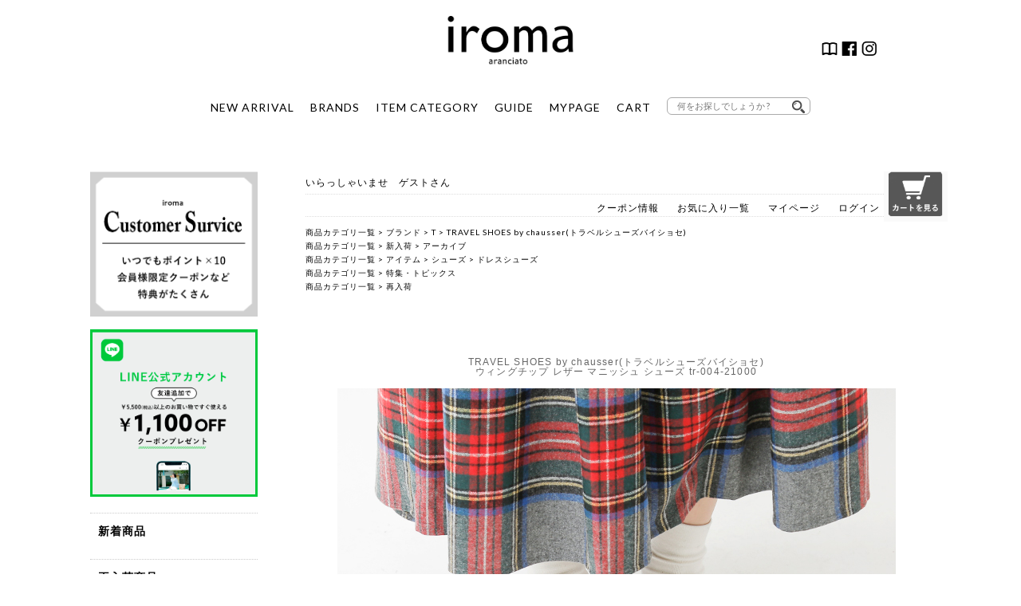

--- FILE ---
content_type: text/html;charset=Shift_JIS
request_url: https://www.iroma.jp/fs/iroma/bl-t-travelshoes/tr-004-21000-chausser
body_size: 15727
content:
<!DOCTYPE html PUBLIC "-//W3C//DTD XHTML 1.0 Transitional//EN" "http://www.w3.org/TR/xhtml1/DTD/xhtml1-transitional.dtd">
<html lang="ja">
<head>
<meta http-equiv="Content-Language" content="ja" />
<meta http-equiv="Content-Type" content="text/html; charset=Shift_JIS" />
<meta http-equiv="Pragma" content="no-cache" />
<meta http-equiv="cache-control" content="no-cache" />
<meta http-equiv="Expires" content="Thu, 01 Dec 1994 16:00:00 GMT" />
<meta name="description" content="TRAVEL SHOES by chausser トラベルシューズバイショセ ウィングチップ レザー マニッシュ シューズ tr-004-21000-fn【サイズ交換初回無料】   の商品ページです。会員登録で10％ポイント還元。" />
<meta name="keywords" content="0" />
<meta property="og:title" content="TRAVEL SHOES by chausser トラベルシューズバイショセ ウィングチップ レザー マニッシュ シューズ tr-004-21000-fn【サイズ交換初回無料】" />
<meta property="og:image" content="https://iroma.fs-storage.jp/fs2cabinet/tr-/tr-004-21000-chausser/tr-004-21000-chausser-m-01-pl.jpg" />
<meta property="og:url" content="https://www.iroma.jp/fs/iroma/tr-004-21000-chausser?utm_source=facebook&utm_medium=FacebookProduct&utm_campaign=FacebookLike" />
<meta property="og:site_name" content="iroma..aranciato" />
<meta property="og:locale" content="ja_JP" />
<meta property="og:type" content="product" />
<meta property="product:price:amount" content="24200" />
<meta property="product:price:currency" content="JPY" />
<meta property="product:product_link" content="https://www.iroma.jp/fs/iroma/archive/tr-004-21000-chausser" />

<title>TRAVEL SHOES by chausser トラベルシューズバイショセ ウィングチップ レザー マニッシュ シューズ tr-004-21000-fn【サイズ交換初回無料】 | iroma..aranciato </title>
<link rel="stylesheet" type="text/css" href="/shop/css/r_system_preset.css?v3.24.0" />
<link rel="stylesheet" type="text/css" href="/shop/item/iroma/design/template01/css/system_DesignSettings.css" />
<link rel="stylesheet" type="text/css" href="/shop/item/iroma/design/template01/css/system_SizeColorSettings.css" />
<link rel="stylesheet" type="text/css" href="/shop/item/iroma/design/template01/css/system_LayoutSettings.css" />
<link rel="stylesheet" type="text/css" href="/shop/item/iroma/design/template01/css/original.css" />

<link rel="canonical" href="https://www.iroma.jp/fs/iroma/tr-004-21000-chausser" />
<script type="text/javascript" src="/shop/js/jquery.js" charset="UTF-8"></script>
<script type="text/javascript" src="/shop/js/fs2api.js" charset="UTF-8"></script>
<script type="text/javascript">
(function($) {$(function() { $('.FS2_WishListEntryButton_container').click(function(e) { var goodsUrl = e.currentTarget.id.substring(18); FS2.addWishList({ shopKey: 'iroma', domain: 'www.iroma.jp', ssldomain: 'www.iroma.jp', data: { goods_url: goodsUrl, url: '%2Ffs%2Firoma%2Fbl-t-travelshoes%2Ftr-004-21000-chausser' }, done: function() { $('#FS2_WishListEntry_' + goodsUrl).addClass('FS2_hiddenElement'); $('#FS2_WishListRegistered_' + goodsUrl).removeClass('FS2_hiddenElement'); }, }); });
 $('.FS2_AlreadyWishListButton_container').click(function(e) { var goodsUrl = e.currentTarget.id.substring(23); FS2.removeWishList({ shopKey: 'iroma', domain: 'www.iroma.jp', ssldomain: 'www.iroma.jp', data: { goods_url: goodsUrl, url: '%2Ffs%2Firoma%2Fbl-t-travelshoes%2Ftr-004-21000-chausser' }, done: function() { $('#FS2_WishListEntry_' + goodsUrl).removeClass('FS2_hiddenElement'); $('#FS2_WishListRegistered_' + goodsUrl).addClass('FS2_hiddenElement'); }, }); });});})(jQuery);
</script>
<script type="text/javascript" src="/shop/js/additionalimage.js" ></script>
<script type="text/javascript"><!--
$fsJq(document).ready(
function(){
    fsInitImageView('.gl_Item', true, false, '-ds', '-dl');
});
--></script>



<script type="text/javascript" src="/shop/js/futureshop2.js"></script>
<script type="text/javascript" src="/shop/item/iroma/design/template01/js/original.js"></script>

<meta name="thumbnail" content="https://www.iroma.jp/shop/item/iroma/picture/goods/7750_thumbnail.jpg" />


<script id="gc-script" type="text/javascript" charset="utf-8" src="https://connect.gdxtag.com/1adec9e94311575f898d20789e6e5a95505f442c6c05ccf1a409b112a363d947/main.js" defer></script><!-- Google tag (gtag.js) -->
<script async src="https://www.googletagmanager.com/gtag/js?id=G-YCSQ9ZGKNM"></script>
<script>
  window.dataLayer = window.dataLayer || [];
  function gtag(){dataLayer.push(arguments);}
  gtag('js', new Date());

  gtag('config', 'G-YCSQ9ZGKNM');
</script>
<script type="text/javascript" src="//r2.future-shop.jp/fs.iroma/pc/recommend.js" charset="UTF-8"></script>
</head>
<body id="FS2_body_Goods" class="FS2_body_Goods_GoodsDetail FS2_body_Goods_GoodsDetail_tr-004-21000-chausser" xmlns:fb="http://ogp.me/ns/fb#">

<div class="layout_body">
	

	<div class="layout_header"><style>
/*
.header-menu {
    position: relative;
    width: 100%;
    height: 50px;
    max-width: 1000px;
    margin: 0 auto;
}

.header-menu > li {
    float: left;
    width: 25%; 
    height: 50px;
    line-height: 50px;
    background: rgb(29, 33, 19);
}
*/
.header-menu > li a {
	display: block;
}
.header-menu > li a:hover {
	color: #999;
}
ul.menu__second-level {
	visibility: hidden;
	opacity: 0;
	z-index: 1;
}

.menu__second-level li img {
    width: 100%;
}
ul.header-menu__third-level {
	visibility: hidden;
	opacity: 0;
}
ul.header-menu__fourth-level {
	visibility: hidden;
	opacity: 0;
}
.header-menu > li:hover {
	background: #EEE;
	-webkit-transition: all .5s;
	transition: all .5s;
}
.menu__second-level li {
	border-top: 1px solid #111;
}
.header-menu__third-level li {
	border-top: 1px solid #111;
}
.menu__second-level li a:hover {
	background: #111;
}
.header-menu__third-level li a:hover {
	background: #2a1f1f;
}
.header-menu__fourth-level li a:hover {
	background: #1d0f0f;
}
/* floatクリア */
.header-menu:before, .header-menu:after {
	content: " ";
	display: table;
}
.header-menu:after {
	clear: both;
}
.header-menu {
 *zoom: 1;
}
li.menu__mega ul.menu__second-level {
	position: absolute;
	top: 40px;
	left: 0;
	box-sizing: border-box;
	width: 1000px;
	padding: 20px;
	background: #EEE;
	-webkit-transition: all .2s ease;
	transition: all .2s ease;
	color: #FFF;
}
li.menu__mega:hover ul.menu__second-level {
	top: 150px;
	visibility: visible;
	opacity: 1;
}
li.menu__mega ul.menu__second-level > li {
	float: left;
	width: 220px;
	border: none;
	margin: 10px 10px 0.5em;
	font-size: 11px;
	text-align: left;
}
li.menu__mega ul.menu__second-level > li.caption {
	float: left;
	border: none;
	font-size: 11px;
	font-weight: 600;
	color: #000;
	text-align: left;
	width: 170px;
	height:180px;
	margin-bottom:25px;
}
li.menu__mega ul.menu__second-level > li .menu__third-level  {
}

li.menu__mega ul.menu__second-level > li .menu__third-level >li {
	float: none;
	width: 170px;
	border: none;
	margin: 10px 0 0;
	font-size: 11px;
	font-weight: normal;
	text-align: left;
}
#normal li ul {
	display: none;
}
#normal li:hover ul {
	display: block;
}
/*----------------ヘッダーここから----------------*/

header {
	position: relative;
	width: 1000px;
	margin: 0 auto;
	padding: 20px 10px;
	text-align: center;
}
/*ヘッダーロゴ*/
img.iroma-logo {
	display: block;
	text-align: center;
	width: 160px;
	margin: 0 auto;
}
/*ヘッダーアイコン*/
ul.header-sns li img {
	width: 20px;
	height: 20px;
}
.header-sns {
	position: absolute;
	right: 40px;
	bottom: 90px;
	width: 360px;
}
.header-sns li {
	float: right;
	margin-left: 5px;
}
/*ヘッダーメニュー*/



ul.header-menu {
	margin: 40px auto 0;
	display: inline-block;
}
.header-menu li {
	float: left;
	font-size: 14px;
	margin: 0 10px;
	text-align: center;
}
/*検索バー*/

dl.search2 {
	position: relative;
	width: 180px;
	background-color: #fff;
	border: 1px solid #aaa;
	border-radius: 6px;
}
dl.search2 dt {
	padding: 0 3px;
}
dl.search2 dt input {
	width: 90%;
	height: 20px;
	line-height: 30px;
	padding-right: 20px;
	background: none;
	border: none;
	font-size: 11px;
}
dl.search2 dd {
	position: absolute;
	top: 0;
	right: 0;
}
dl.search2 dd button {
	display: block;
	padding: 3px 6px;
	background: none;
	border: none;
}
dl.search2 dd button span {
	display: block;
	width: 16px;
	height: 16px;
	background: url('https://www.iroma.jp/images/search.png') no-repeat scroll 0 0;
	background-size: 100%;
}



/*----------------ヘッダーここまで----------------*/
</style>
<!--<div class="header_news"><a href="https://www.iroma.jp/feature/220416/wrapping/mothersday_i.html
"><p>2022/4/16(土)20:00-5/6(金)9:59　母の日ラッピング無料</p></a></div>-->

<header> <a href="https://www.iroma.jp/" target="_parent"><img src="https://www.iroma.jp/images/iroma-logo.png" class="iroma-logo"></a>
  <ul class="header-sns">
    <li><a href="https://www.instagram.com/iroma_aranciato/" target="_blank"><img src="https://www.iroma.jp/images/insta_icon_35.png" ></a></li>
    <li><a href="https://www.facebook.com/iromaaranciato" target="_blank"><img src="https://www.iroma.jp/images/fb_icon_35.png"></a></li>
    <li><a href="https://www.piudi.jp/mag/piu_magazine.html" target="_blank"><img src="https://www.iroma.jp/images/magazine_icon.png"></a></li>
  </ul>
  <ul class="header-menu" id="normal">
    <li><a href="https://www.iroma.jp/fs/iroma/c/news?sort=06">NEW ARRIVAL</a></li>
    <li class="menu__mega"> <a href="https://www.iroma.jp/fs/iroma/c/bl" class="init-bottom">BRANDS</a>
        <ul class="menu__second-level">

         
<li><a href="https://www.iroma.jp/fs/iroma/c/bl-a-aeta">Aeta</a></li>
<li><a href="https://www.iroma.jp/fs/iroma/c/aseedoncloud">ASEEDONCLOUD</a></li>
<li><a href="https://www.iroma.jp/fs/iroma/c/ateliernaruse">atelier naruse</a></li>
<li><a href="https://www.iroma.jp/fs/iroma/c/bl-a-auttaa">AUTTAA</a></li>
<li><a href="https://www.iroma.jp/fs/iroma/c/bl-b-batoner">BATONER</a></li>
<li><a href="https://www.iroma.jp/fs/iroma/c/beautifulshoes">BEAUTIFUL SHOES</a></li>
<li><a href="https://www.iroma.jp/fs/iroma/c/bl-b-bodhi">BODHI</a></li>
　　　　　　　　
<li><a href="https://www.iroma.jp/fs/iroma/c/bl-c-chausser">CHAUSSER</a></li>
<li><a href="https://www.iroma.jp/fs/iroma/c/chimala">chimala</a></li>
<li><a href="https://www.iroma.jp/fs/iroma/c/cloli">CLOLI</a></li>
<li><a href="https://www.iroma.jp/fs/iroma/c/bl-c-cloudofbirds">CLOUD OF BIRDS</a></li>

<li><a href="https://www.iroma.jp/fs/iroma/c/coconaskinwear">COCOONA SKINWEAR</a></li>
<li><a href="https://www.iroma.jp/fs/iroma/c/cogthebigsmoke">COGTHEBIGSMOKE</a></li>
<li><a href="https://www.iroma.jp/fs/iroma/c/counterpoint">COUNTERPOINT</a></li>
<li><a href="https://www.iroma.jp/fs/iroma/c/culdesac">Cul de Sac</a></li>
<li><a href="https://www.iroma.jp/fs/iroma/c/bl-d-daiichirubber">Daiichi Rubber</a></li>
<li><a href="https://www.iroma.jp/fs/iroma/c/bl-d-dulcamara">dulcamara</a></li>
<li><a href="https://www.iroma.jp/fs/iroma/c/bl-e-evameva">evam eva</a></li>
<li><a href="https://www.iroma.jp/fs/iroma/c/gfgs">G.F.G.S.</a></li>
<li><a href="https://www.iroma.jp/fs/iroma/c/guptiha">GUPTIHA</a></li>
<li><a href="https://www.iroma.jp/fs/iroma/c/bl-g-graphpaper">graphpaper</a></li>
<li><a href="https://www.iroma.jp/fs/iroma/c/bl-i-irose">irose</a></li>
<li><a href="https://www.iroma.jp/fs/iroma/c/bl-j-joha">joha</a></li>
<li><a href="https://www.iroma.jp/fs/iroma/c/kamaroan">Kamaro’an</a></li>
<li><a href="https://www.iroma.jp/fs/iroma/c/kijinokanosei">kijinokanosei</a></li>
<li><a href="https://www.iroma.jp/fs/iroma/c/bl-k-kinotto">KINOTTO</a></li>
<li><a href="https://www.iroma.jp/fs/iroma/c/bl-k-koton">Koton</a></li>
<li><a href="https://www.iroma.jp/fs/iroma/c/bl-l-leno">LENO</a></li>
<li><a href="https://www.iroma.jp/fs/iroma/c/lifill">LIFiLL</a></li>
<li><a href="http://www.iroma.jp/fs/iroma/c/bl-m-macromauro">macromauro</a></li>
<li><a href="https://www.iroma.jp/fs/iroma/c/maisondesoil">maison de soil</a></li>
<li><a href="https://www.iroma.jp/fs/iroma/c/maisonrubus">MAISON RUBUS.</a></li>
<li><a href="https://www.iroma.jp/fs/iroma/c/bl-m-masterandco">MASTER&amp;Co. </a></li>
<li><a href="https://www.iroma.jp/fs/iroma/c/bl-m-matureha">mature ha.</a></li>
<li><a href="https://www.iroma.jp/fs/iroma/c/mediumsportswear">MEDIUM SPORTSWEAR</a></li>
<li><a href="https://www.iroma.jp/fs/iroma/c/miffew">miffew</a></li>
<li><a href="https://www.iroma.jp/fs/iroma/c/bl-m-moonstar">Moonstar</a></li>
<li><a href="https://www.iroma.jp/fs/iroma/c/msnom">MSNOM</a></li>
<li><a href="https://www.iroma.jp/fs/iroma/c/bl-n-nocontrolair">NO CONTROL AIR </a></li>
<li><a href="https://www.iroma.jp/fs/iroma/c/bl-n-noguchi">noguchi</a></li>
<li><a href="https://www.iroma.jp/fs/iroma/c/bl-n-nooy">nooy</a></li>
<li><a href="https://www.iroma.jp/fs/iroma/c/oldehomesteader">Olde Homesteader</a></li>
<li><a href="https://www.iroma.jp/fs/iroma/c/oldehanddaughter">Olde H&amp;Daughter </a></li>
<li><a href="https://www.iroma.jp/fs/iroma/c/onica">ONICA</a></li>
<li><a href="https://www.iroma.jp/fs/iroma/c/organicgarden">ORGANIC GARDEN</a></li>
<li><a href="https://www.iroma.jp/fs/iroma/c/ppaco">PPACO</a></li>
<li><a href="https://www.iroma.jp/fs/iroma/c/pg-shoes">pg</a></li>
<li><a href="https://www.iroma.jp/fs/iroma/c/pheeta">Pheeta</a></li>
<li><a href="https://www.iroma.jp/fs/iroma/c/postalco">POSTALCO</a></li>
<li><a href="https://www.iroma.jp/fs/iroma/c/bl-r-randd">R &amp;D.M.Co-</a></li>
<li><a href="https://www.iroma.jp/fs/iroma/c/bl-s-saintjames">SAINT JAMES</a></li>
<li><a href="https://www.iroma.jp/fs/iroma/c/sazare">sazare</a></li>
<li><a href="https://www.iroma.jp/fs/iroma/c/bl-s-scye">Scye / SCYE BASICS</a></li>
<li><a href="https://www.iroma.jp/fs/iroma/c/bl-s-shoeslikepottery">Shoes Like Pottery</a></li>
<li><a href="https://www.iroma.jp/fs/iroma/c/bl-s-si-si-si">si-si-si</a></li>
<li><a href="https://www.iroma.jp/fs/iroma/c/bl-s-si-hirai">SI-HIRAI</a></li>
<li><a href="https://www.iroma.jp/fs/iroma/c/sonor">sonor</a></li>
<li><a href="https://www.iroma.jp/fs/iroma/c/bl-s-suro">suro</a></li>
<li><a href="https://www.iroma.jp/fs/iroma/c/bl-s-susuri">susuri</a></li>
<li><a href="https://www.iroma.jp/fs/iroma/c/tennehandcraftedmodern">TENNE HANDCRAFTED MODERN</a></li>
<li><a href="https://www.iroma.jp/fs/iroma/c/teshiki">TESHIKI</a></li>
<li><a href="https://www.iroma.jp/fs/iroma/c/thelastfloweroftheaftern">the last flower of the afternoon</a></li>
<li><a href="https://www.iroma.jp/fs/iroma/c/bl-t-thehinoki">THE HINOKI</a></li>
<li><a href="https://www.iroma.jp/fs/iroma/c/toki">_TOKI_</a></li>
<li><a href="https://www.iroma.jp/fs/iroma/c/towavase">TOWAVASE</a></li>
<li><a href="https://www.iroma.jp/fs/iroma/c/bl-t-tomonariai">TOMO NARIAI</a></li>
<li><a href="https://www.iroma.jp/fs/iroma/c/bl-t-toujours">TOUJOURS</a></li>
<li><a href="https://www.iroma.jp/fs/iroma/c/bl-t-travelshoes">TRAVEL SHOES by chausser</a></li>
<li><a href="https://www.iroma.jp/fs/iroma/c/tsuyumi">TSUYUMI</a></li>
<li><a href="https://www.iroma.jp/fs/iroma/c/undyed">UNDYED</a></li>
<li><a href="https://www.iroma.jp/fs/iroma/c/bl-w-whyto">whyto</a></li>
<li><a href="https://www.iroma.jp/fs/iroma/c/wonderfulllife">WONDER FULL LIFE</a></li>
<li><a href="https://www.iroma.jp/fs/iroma/c/bl-y-yarmmart">Yammart</a></li>
<li><a href="https://www.iroma.jp/fs/iroma/c/yleve">YLEVE</a></li>
<li><a href="https://www.iroma.jp/fs/iroma/c/y_yleve">Y</a></li>
<li><a href="https://www.iroma.jp/fs/iroma/c/yonetominewbasic">Yonetomi NEW BASIC</a></li>
			

      </ul>
    </li>
    <li class="menu__mega"> <a href="https://www.iroma.jp/fs/iroma/c/im" class="init-bottom">ITEM CATEGORY</a>
      <ul class="menu__second-level">
        <li class="caption cf">アウター
          <ul class="menu__third-level">
            <li><a href="https://www.iroma.jp/fs/iroma/c/im-outer">アウター一覧</a></li>
            <li><a href="https://www.iroma.jp/fs/iroma/c/im-outer-coat">コート</a></li>
            <li><a href="https://www.iroma.jp/fs/iroma/c/im-outer-blouson">ブルゾン</a></li>
            <li><a href="https://www.iroma.jp/fs/iroma/c/im-outer-jacket">ジャケット</a></li>
            <li><a href="https://www.iroma.jp/fs/iroma/c/im-outer-down">ダウンジャケット・コート</a></li>
			<li><a href="https://www.iroma.jp/fs/iroma/c/im-outer-vest">ベスト</a></li>
			<li><a href="https://www.iroma.jp/fs/iroma/c/denimjacket">デニムジャケット</a></li>
          </ul>
        </li>
        <li class="caption cf">トップス
          <ul class="menu__third-level">
          <li><a href="https://www.iroma.jp/fs/iroma/c/im-tops">トップス一覧</a></li>
            <li><a href="https://www.iroma.jp/fs/iroma/c/im-tops-cut-tshirt">カットソー・Ｔシャツ</a></li>
            <li><a href="https://www.iroma.jp/fs/iroma/c/im-tops-blouse-shirt">ブラウス・シャツ</a></li>
            <li><a href="https://www.iroma.jp/fs/iroma/c/im-tops-knit">ニット</a></li>
            <li><a href="https://www.iroma.jp/fs/iroma/c/im-tops-parka-sweat">パーカー・スウェット</a></li>
          </ul>
        </li>
        <li class="caption cf">ワンピース
          <ul class="menu__third-level">
            <li><a href="https://www.iroma.jp/fs/iroma/c/im-tunic-onepiece">ワンピース一覧</a></li>
            <li><a href="https://www.iroma.jp/fs/iroma/c/im-tunic-onepiece-cut">カットソーワンピース</a></li>
            <li><a href="https://www.iroma.jp/fs/iroma/c/im-tunic-onepiece-shirt">シャツワンピース</a></li>
            <li><a href="https://www.iroma.jp/fs/iroma/c/im-tunic-onepiece-knit">ニットワンピース</a></li>
          </ul>
        </li>
        <li class="caption cf">パンツ
          <ul class="menu__third-level">
            <li><a href="https://www.iroma.jp/fs/iroma/c/im-pants">パンツ一覧</a></li>
            <li><a href="https://www.iroma.jp/fs/iroma/c/im-pants-full-length">フルレングスパンツ</a></li>
            <li><a href="https://www.iroma.jp/fs/iroma/c/im-pants-mid-length-croppedpants">ショートパンツ・クロップドパンツ</a></li>

            <li><a href="https://www.iroma.jp/fs/iroma/c/im-pants-denim">デニムパンツ</a></li>
            <li><a href="https://www.iroma.jp/fs/iroma/c/im-pants-easy">イージーパンツ</a></li>
			<li><a href="https://www.iroma.jp/fs/iroma/c/im-pants-sweat">スウェットパンツ</a></li>
            <li><a href="https://www.iroma.jp/fs/iroma/c/im-pants-overalls">サロペット・オールインワン</a></li>
			<li><a href="https://www.iroma.jp/fs/iroma/c/slacks">スラックスパンツ</a></li>
			<li><a href="https://www.iroma.jp/fs/iroma/c/workpants">ミリタリーパンツ・ワークパンツ</a></li>
			<li><a href="https://www.iroma.jp/fs/iroma/c/im-pants-under">ペチパンツ</a></li>
          </ul>
        </li>
        <li class="caption cf">スカート
          <ul class="menu__third-level">
            <li><a href="https://www.iroma.jp/fs/iroma/c/im-skirt">スカート一覧</a></li>
            <li><a href="https://www.iroma.jp/fs/iroma/c/im-skirt-knee">ひざ丈スカート</a></li>
            <li><a href="https://www.iroma.jp/fs/iroma/c/im-skirt-long">ロングスカート</a></li>
            <li><a href="https://www.iroma.jp/fs/iroma/c/im-skirt-denim">デニムスカート</a></li>
          </ul>
        </li>
        <li class="caption cf">シューズ
          <ul class="menu__third-level">
             <li><a href="https://www.iroma.jp/fs/iroma/c/im-shoes">シューズ一覧</a></li>
            <li><a href="https://www.iroma.jp/fs/iroma/c/im-shoes-sneakers">スニーカー</a></li>
            <li><a href="https://www.iroma.jp/fs/iroma/c/im-shoes-dress">ドレスシューズ</a></li>
			 <li><a href="https://www.iroma.jp/fs/iroma/c/im-shoes-pumps">パンプス</a></li>
			<li><a href="https://www.iroma.jp/fs/iroma/c/flatshoes">フラットシューズ</a></li>
			<li><a href="https://www.iroma.jp/fs/iroma/c/im-shoes-ballet">バレエシューズ</a></li>
            <li><a href="https://www.iroma.jp/fs/iroma/c/im-shoes-boots">ブーツ</a></li>
            <li><a href="https://www.iroma.jp/fs/iroma/c/im-shoes-sandals-clogs">サンダル／サボ</a></li>
			<li><a href="https://www.iroma.jp/fs/iroma/c/slipon">スリッポン</a></li>
			<li><a href="https://www.iroma.jp/fs/iroma/c/rainshoes">レインシューズ</a></li>
          </ul>
        </li>
        <li class="caption cf">バッグ
          <ul class="menu__third-level">
            <li><a href="https://www.iroma.jp/fs/iroma/c/im-bag">バッグ一覧</a></li>
            <li><a href="https://www.iroma.jp/fs/iroma/c/im-bag-shoulderbag">ショルダーバッグ</a></li>
            <li><a href="hhttps://www.iroma.jp/fs/iroma/c/im-bag-totebag">トートバッグ</a></li>
            <li><a href="https://www.iroma.jp/fs/iroma/c/im-bag-backpack">バックパック</a></li>
            <li><a href="https://www.iroma.jp/fs/iroma/c/im-bag-other">その他</a></li>
          </ul>
        </li>
        <li class="caption cf">小物・アクセサリー
          <ul class="menu__third-level">
            <li><a href="https://www.iroma.jp/fs/iroma/c/im-acce">小物一覧</a></li>
            <li><a href="https://www.iroma.jp/fs/iroma/c/im-acce-acce">アクセサリー</a></li>
            <li><a href="https://www.iroma.jp/fs/iroma/c/im-acce-socks-leggings">ソックス／レギンス</a></li>
            <li><a href="https://www.iroma.jp/fs/iroma/c/im-acce-muffler-stall">マフラー／ストール</a></li>
            <li><a href="https://www.iroma.jp/fs/iroma/c/im-acce-purse">お財布</a></li>
<li><a href="https://www.iroma.jp/fs/iroma/c/im-acce-other">その他</a></li>
          </ul>
        </li>
       <li class="caption cf">アンダーウェア
          <ul class="menu__third-level">
            <li><a href="https://www.iroma.jp/fs/iroma/c/im-underwear">アンダーウェア一覧</a></li>
          </ul>
        </li>
        <li class="caption">ライフスタイル
          <ul class="menu__third-level">
            <li><a href="https://www.iroma.jp/fs/iroma/c/im-lifestyle">ライフスタイル一覧</a></li>
            <li><a href="https://www.iroma.jp/fs/iroma/c/im-lifestyle-tableware">テーブルウェア</a></li>
            <li><a href="https://www.iroma.jp/fs/iroma/c/im-lifestyle-cosme">コスメ/アロマグッズ</a></li>
          </ul>
        </li>
      </ul>
    </li>

    <li class="menu__mega"> <a href="https://www.iroma.jp/fs/iroma/c/pg-payment" class="init-bottom">GUIDE</a>
      <ul class="menu__second-level">
        <li><a href="https://www.iroma.jp/fs/iroma/ReviewList.html">商品レビュー一覧</a></li>
        <li><a href="https://www.iroma.jp/coordinate/staff-size.html">フィッティングサービス</a></li>
        <li><a href="https://www.iroma.jp/fs/iroma/c/pg-payment">お支払方法について</a></li>
        <li><a href="https://www.iroma.jp/fs/iroma/c/pg-delivery">配送方法について</a></li>
        <li><a href="https://www.iroma.jp/fs/iroma/c/pg-return">返品・交換について</a></li>
        <li><a href="https://www.iroma.jp/fs/iroma/PointAgreement.html">ポイントについて</a></li>
        <li><a href="https://www.iroma.jp/fs/iroma/c/pg-company">会社概要</a></li>
      </ul>
    </li>
    <li><a href="https://www.iroma.jp/fs/iroma/MyPageTop.html">MYPAGE</a></li>
    <li><a href="https://www.iroma.jp/fs/iroma/ShoppingCart.html">CART</a></li>
    <li id="header-search">
      <form action="https://www.iroma.jp/fs/iroma/GoodsSearchList.html" name="search2" method="get">
        <dl class="search2">
          <dt>
            <input type="text" name="keyword" value="" placeholder="何をお探しでしょうか ?" />
          </dt>
          <dd>
            <button><span></span></button>
          </dd>
        </dl>
      </form>
    </li>
  </ul>
</header></div>

	<table border="0" cellspacing="0" cellpadding="0" class="layout_table">
	 <tr>
		<td class="layout_menu"><style>

/*----------------サイドメニューここから----------------*/
aside#side-navi {
	float: left;
	width: 210px;
	padding-left: 10px;
}
#menu li h3 {
	font-weight: 600;
	padding-left: 10px;
	margin: 20px 0;
}
#menu li p {
    font-weight: 600;
    padding: 10px 0;
    font-size: 14px;
    text-indent: 10px;
    border-top: dotted 1px #ccc;
}
.brand_menu li {
	padding: 10px 0 10px 20px;
	border-top: dotted 1px #ccc;
}
/*以下サイドバナー*/
li.side-banner {
    margin-bottom: 10px;
}
/*以下ユーティリティメニュー*/
li.utility {
    padding-left: 0!important;
}
.utility_banner li {
	position: relative;
	padding: 10px;
	border: solid 1px;
	margin: 20px 0;
}
.utility_banner li p {
    position: relative!important;
    border: none!important;
    padding: 0!important;
    margin: 0!important;
    text-indent: 26px!important;
	font-size: 13px!important;
	line-height: 2;
}
img.utility_icon {
	position: absolute;
	top: 13px;
	left: 10px;
	width: 20px;
}
span.utility-sub {
	font-size: 10px;
	font-weight: 500;
}
ul.sns_banner {
    margin-top: 20px;
}

/*以下アコーディオンメニュー*/

#category {
	width: 210px;
}
#category a {
	text-decoration: none;
}
#category a:hover {
	color: #6698E4;
}
#menu {
	border-bottom-width: 1px;
	border-bottom-style: dotted;
	border-bottom-color: #CCC;
}


.main_menu {
	padding-top: 15px;
	padding-bottom: 15px;
	text-indent: 10px;
	display: block;
	position: relative;
	border-top-width: 1px;
	border-top-style: dotted;
	border-top-color: #CCC;
	width: 220px;
}
.main_menu::before {
	content: '';
	width: 8px;
	height: 8px;
	border: 0px;
	border-top: solid 2px;
	border-right: solid 2px;
	-ms-transform: rotate(135deg);
	-webkit-transform: rotate(135deg);
	transform: rotate(135deg);
	position: absolute;
	top: 50%;
	right: 20px;
	margin-top: -6px;
}
#menu .open::before {
	-ms-transform: rotate(315deg);
	-webkit-transform: rotate(315deg);
	transform: rotate(315deg);
	margin-top: -3px;
}
.sub_menu li a {
    padding: 10px 0 10px 20px;
    display: block;
    position: relative;
    border-top-width: 1px;
    border-top-style: dotted;
    border-top-color: #CCC;
}

.sub_menu li a:hover::before {
	border-left: solid 6px #ffffff;
}
.third_menu li a {
	padding-left: 40px;
	border-top-style: none;
	padding-bottom: 6px;
	padding-top: 6px;
}
.third_menu li a::before {
	margin-left: 65px;
}



/*----------------サイドメニューここまで----------------*/

</style>
    <!--サイドメニュー ここから-->
    <aside id="side-navi">
      <div id="category">
        <ul id="menu">




        <li class="side-banner"><a href="https://www.iroma.jp/fs/iroma/MemberEntryEdit.html"><img src="https://www.iroma.jp/images/side-news-na3.gif" width="100%"></a></li>
		    <li class="side-banner"><a href="https://www.iroma.jp/fs/iroma/c/line"><img src="https://www.iroma.jp/img/side_bnr_line.jpg" width="100%"></a></li>
          <li>
            <p><a href="https://www.iroma.jp/fs/iroma/c/news?sort=06"><span class="main-menu">新着商品</span></a></p>
          </li>
          <li>
            <p><a href="https://www.iroma.jp/fs/iroma/c/rearrival">再入荷商品</a></p>
          </li>
          <li>
            <p><a href="https://www.iroma.jp/fs/iroma/c/reserve">先行予約</a></p>
          </li>
          <li>
            <p><a href="https://www.iroma.jp/fs/iroma/c/kikaku">特集 / トピックス</a></p>
          </li>
          <li>
            <p><a href="https://www.iroma.jp/fs/iroma/c/recommend">レコメンドアイテム</a></p>
          </li>
          <li>
            <p><a href="https://www.iroma.jp/fs/iroma/c/bl">ブランドで探す</a></p>
          </li>
          <li>
            <ul class="brand_menu">
              <li>ピックアップブランド</li>
          <li><a href="https://www.iroma.jp/fs/iroma/c/bl-r-randd">R &amp;D.M.Co-<br/>
              オールドマンズテイラー</a></li>
            <li><a href="https://www.iroma.jp/fs/iroma/c/bl-t-toujours">TOUJOURS<br/>
              トゥジュー</a></li>

              <li><a href="https://www.iroma.jp/fs/iroma/c/towavase">TOWAVASE<br/>
              トワヴァーズ</a></li>

            <li><a href="https://www.iroma.jp/fs/iroma/c/bl-s-susuri">susuri<br/>
              ススリ</a></li>
			 			   <li><a href="https://www.iroma.jp/fs/iroma/c/ateliernaruse">atelier naruse<br/>
                アトリエナルセ</a></li> 

			   <li><a href="https://www.iroma.jp/fs/iroma/c/pheeta">Pheeta<br/>
                フィータ</a></li>


 <li><a href="https://www.iroma.jp/fs/iroma/c/maisondesoil">maison de soil<br/>メゾン ド ソイル</a> </li>



              <li><a href="https://www.iroma.jp/fs/iroma/c/pg-shoes">PG<br/>
                ピージー</a></li>
   
            <li><a href="https://www.iroma.jp/fs/iroma/c/bl-n-noguchi">noguchi<br/>
              ノグチ</a></li>

            <li><a href="https://www.iroma.jp/fs/iroma/c/bl-y-yarmmart">Yammart<br/>
              ヤマート</a></li>

            <li><a href="https://www.iroma.jp/fs/iroma/c/bl-s-suro">suro<br/>
              スロ</a></li>


              <li>全てのブランドを見る</li>
            </ul>
          </li>
          <li>
        <div class="main_menu">A B C D E</div>
<ul class="sub_menu">
  <li><a href="https://www.iroma.jp/fs/iroma/c/bl-a-aeta">Aeta<br/>
    アエタ</a></li>
  <li><a href="https://www.iroma.jp/fs/iroma/c/ateliernaruse">atelier naruse<br/>
    アトリエナルセ</a></li>
  <li><a href="https://www.iroma.jp/fs/iroma/c/bl-a-auttaa">AUTTAA<br/>
    アウッタ</a></li>
  <li><a href="https://www.iroma.jp/fs/iroma/c/bl-b-batoner">BATONER<br/>
    バトナ―</a></li>
  <li><a href="https://www.iroma.jp/fs/iroma/c/beautifulshoes">BEAUTIFUL SHOES<br/>
    ビューティフルシューズ</a></li>
  <li><a href="https://www.iroma.jp/fs/iroma/c/bl-b-bodhi">BODHI<br/>
    ボーディ</a></li>
  <li><a href="https://www.iroma.jp/fs/iroma/c/cloli">CLOLI<br/>
    クロリ</a></li>
  <li><a href="https://www.iroma.jp/fs/iroma/c/chimala">chimala<br/>
    チマラ</a></li>
  <li><a href="https://www.iroma.jp/fs/iroma/c/bl-c-ciota">Ciota<br/>
    シオタ</a></li>
  <li><a href="https://www.iroma.jp/fs/iroma/c/bl-c-chausser">CHAUSSER<br/>
    ショセ</a></li>
  <li><a href="https://www.iroma.jp/fs/iroma/c/bl-c-cloudofbirds">CLOUD of BIRDS<br/>
    クラウドオブバーズ</a></li>
  <li><a href="https://www.iroma.jp/fs/iroma/c/cogthebigsmoke">COGTHEBIGSMOKE<br/>
    コグザビッグスモーク</a></li>
  <li><a href="https://www.iroma.jp/fs/iroma/c/cocoonaskinwear">COCOONA SKINWEAR<br/>
    コクーナスキンウェア</a></li>
  <li><a href="https://www.iroma.jp/fs/iroma/c/counterpoint">COUNTERPOINT<br/>
    カウンターポイント</a></li>
  <li><a href="https://www.iroma.jp/fs/iroma/c/culdesac">Cul de Sac<br/>
    <span class="bc-kana">カルデサック</span></a></li>
  <li><a href="https://www.iroma.jp/fs/iroma/c/bl-d-daiichirubber">Daiichi Rubber<br/>
    ダイイチラバー</a></li>
  <li><a href="https://www.iroma.jp/fs/iroma/c/daiwapier39">DAIWA PIER39<br/>
    ダイワピア39 </a></li>
  <li><a href="https://www.iroma.jp/fs/iroma/c/bl-d-dulcamara">dulcamara<br/>
    ドゥルカマラ</a></li>
  <li><a href="https://www.iroma.jp/fs/iroma/c/bl-e-evameva">evam eva<br/>
    エヴァムエヴァ</a></li>
</ul>
</li>
<li>
  <div class="main_menu">F G H I J</div>
  <ul class="sub_menu">

    <li><a href="https://www.iroma.jp/fs/iroma/c/gfgs">G.F.G.S.<br/>
      ジーエフジーエス</a></li>
    <li><a href="https://www.iroma.jp/fs/iroma/c/guptiha">GUPTIHA<br/>
      グプティハ</a></li>
    <li><a href="https://www.iroma.jp/fs/iroma/c/bl-g-graphpaper">graphpaper<br/>
      グラフペーパー</a></li>

    <li><a href="https://www.iroma.jp/fs/iroma/c/bl-i-irose">irose<br/>
      イロセ</a></li>
    <li><a href="https://www.iroma.jp/fs/iroma/c/bl-j-joha">joha<br/>
      ヨハ</a></li>
  </ul>
</li>
<li>
  <div class="main_menu">K L M N O</div>
  <ul class="sub_menu">
    <li><a href="https://www.iroma.jp/fs/iroma/c/kamaroan">Kamaro'an<br/>
      カマロアン</a></li>
    <li><a href="https://www.iroma.jp/fs/iroma/c/kijinokanosei">kijinokanosei <br/>
      </a></li>
    <li><a href="https://www.iroma.jp/fs/iroma/c/bl-k-koton">Koton<br/>
      コトン</a></li>
    <li><a href="https://www.iroma.jp/fs/iroma/c/bl-k-kinotto">KINOTTO<br/>
      キノット</a></li>
    <li><a href="https://www.iroma.jp/fs/iroma/c/bl-l-leno">LENO<br/>
      リノ</a></li>
    <li><a href="https://www.iroma.jp/fs/iroma/c/lifill">LIFILL<br/>
      リフィル</a></li>
    <li><a href="https://www.iroma.jp/fs/iroma/c/bl-l-lue">lue<br/>
      ルー</a></li>
    <li><a href="https://www.iroma.jp/fs/iroma/c/bl-m-macromauro">macromauro<br/>
      マクロマウロ</a></li>
    <li><a href="https://www.iroma.jp/fs/iroma/c/maisondesoil">maison de soil<br/>
      メゾン ド ソイル</a></li>
<li><a href="https://www.iroma.jp/fs/iroma/c/maisonrubus">MAISON RUBUS.<br/>メゾンルーバス</a></li>

    <li><a href="https://www.iroma.jp/fs/iroma/c/bl-m-masterandco">MASTER&amp;Co.<br/>
      マスターアンドコー</a></li>
    <li><a href="https://www.iroma.jp/fs/iroma/c/bl-m-matureha">mature ha.<br/>
      マチュアーハ</a></li>
    <li><a href="https://www.iroma.jp/fs/iroma/c/mediumsportswear">MEDIUM SPORTSWEAR<br/>
      ミディアムスポーツウェア</a></li>
    <li><a href="https://www.iroma.jp/fs/iroma/c/miffew">miffew<br/>
      ミフュー</a></li>
    <li><a href="https://www.iroma.jp/fs/iroma/c/bl-m-moonstar">Moonstar<br/>
      ムーンスター</a></li>
    <li><a href="https://www.iroma.jp/fs/iroma/c/msnom">MSNOM<br/>
      ムスノム</a></li>
    <li><a href="https://www.iroma.jp/fs/iroma/c/bl-n-nocontrolair">NO CONTROL AIR<br/>
      ノーコントロールエアー</a></li>
    <li><a href="https://www.iroma.jp/fs/iroma/c/bl-n-noguchi">noguchi<br/>
      ノグチ</a></li>
    <li><a href="https://www.iroma.jp/fs/iroma/c/bl-n-nooy">nooy<br/>
      ヌーイ</a></li>
    <li><a href="https://www.iroma.jp/fs/iroma/c/oldehomesteader">Olde Homesteader<br/>
      オールド ホームステッダー</a></li>
    <li><a href="https://www.iroma.jp/fs/iroma/c/oldehanddaughter">Olde H&amp;Daughter<br/>
      オールドエイチアンドドーター</a></li>
    <li><a href="https://www.iroma.jp/fs/iroma/c/onica">ONICA<br/>
      <span class="bc-kana">オニカ</span></a></li
				
    <li><a href="https://www.iroma.jp/fs/iroma/c/organicgarden">ORGANIC GARDEN<br/>
      <span class="bc-kana">オーガニックガーデン</span></a></li>
  </ul>
</li>
<li>
  <div class="main_menu">P Q R S T</div>
  <ul class="sub_menu">

    <li><a href="">PG<br/>
      ピージー</a></li>
    <li><a href="https://www.iroma.jp/fs/iroma/c/ppaco">PPACO<br/>
      パコ</a></li>
    <li><a href="https://www.iroma.jp/fs/iroma/c/pheeta">Pheeta<br/>
      フィータ</a></li>
    <li><a href="https://www.iroma.jp/fs/iroma/c/postalco">POSTALCO<br/>
      ポスタルコ</a></li>
    <li><a href="https://www.iroma.jp/fs/iroma/c/bl-r-randd">R &amp;D.M.Co-<br/>
      オールドマンズテイラー</a></li>
    <li><a href="https://www.iroma.jp/fs/iroma/c/bl-s-saintjames">SAINT JAMES<br/>
      セントジェームス</a></li>
    <li><a href="https://www.iroma.jp/fs/iroma/c/sazare">Sazare <br/>
      サザレ</a></li>
    <li><a href="https://www.iroma.jp/fs/iroma/c/bl-s-scye">Scye / SCYE BASICS<br/>
      サイ / サイベーシックス</a></li>
    <li><a href="https://www.iroma.jp/fs/iroma/c/bl-s-si-si-si">si-si-si<br/>
      スースースー</a></li>
    <li><a href="https://www.iroma.jp/fs/iroma/c/bl-s-si-hirai">SI-HIRAI<br/>
      スーヒライ</a></li>
    <li><a href="https://www.iroma.jp/fs/iroma/c/bl-s-shoeslikepottery">Shoes Like Pottery<br/>
      シューズライクポタリー</a></li>
    <li><a href="https://www.iroma.jp/fs/iroma/c/sonor">sonor<br/>
      ソナー</a></li>
    <li><a href="https://www.iroma.jp/fs/iroma/c/bl-s-suro">suro<br/>
      スロ</a></li>
    <li><a href="https://www.iroma.jp/fs/iroma/c/bl-s-susuri">susuri<br/>
      ススリ</a></li>
<li><a href="https://www.iroma.jp/fs/iroma/c/tennehandcraftedmodern">TENNE HANDCRAFTED MODERN<br/>テンハンドクラフテッドモダン</a></li>
    <li><a href="https://www.iroma.jp/fs/iroma/c/teshiki">TESHIKI<br/>
      テシキ</a></li>
    <li><a href="https://www.iroma.jp/fs/iroma/c/thelastfloweroftheafternoon">the last flower of the afternoon<br/>
     ラストフラワーオブジアフタヌーン</a></li>
    <li><a href="https://www.iroma.jp/fs/iroma/c/bl-t-thehinoki">THE HINOKI<br/>
      ザ ヒノキ</a></li>
    <li><a href="https://www.iroma.jp/fs/iroma/c/bl-t-tomonariai">TOMO NARIAI<br/>
      トモ ナリアイ</a></li>
    <li><a href="https://www.iroma.jp/fs/iroma/c/bl-t-toujours">TOUJOURS<br/>
      トゥジュー</a></li>
<li><a href="https://www.iroma.jp/fs/iroma/c/towavase">TOWAVASE<br/>トワヴァーズ</a></li>
    <li><a href="https://www.iroma.jp/fs/iroma/c/bl-t-travelshoes">TRAVEL SHOES by chausser<br/>
      トラベルシューズ</a></li>
    <li><a href="https://www.iroma.jp/fs/iroma/c/tsuyumi">TSUYUMI<br/>
      ツユミ</a></li>
    <li><a href="https://www.iroma.jp/fs/iroma/c/undyed">UNDYED<br/>
      アンダイド</a></li>
  </ul>
</li>
<li>
  <div class="main_menu">U V W X X Y Z</div>
  <ul class="sub_menu">
      <li><a href="https://www.iroma.jp/fs/iroma/c/wonderfulllife">WONDER FULL LIFE<br/>
      ワンダーフルライフ</a></li>
    <li><a href="https://www.iroma.jp/fs/iroma/c/bl-w-whyto">whyto<br/>
      ホワイト</a></li>
    <li><a href="https://www.iroma.jp/fs/iroma/c/bl-y-yarmmart">Yammart<br/>
      ヤマート</a></li>
    <li><a href="https://www.iroma.jp/fs/iroma/c/yleve">YLEVE<br/>
      イレーヴ</a></li>
    <li><a href="https://www.iroma.jp/fs/iroma/c/y_yleve">Y<br/>
     ワイ</a></li>
    <li><a href="https://www.iroma.jp/fs/iroma/c/yonetominewbasic">Yonetomi NEW BASIC<br/>
     ヨネトミ ニューベーシック</a></li>
  </ul>
</li>

          <li>
            <p><a href="https://www.iroma.jp/fs/iroma/c/im">アイテムで探す</a></p>
          </li>
         
          <li>
            <div class="main_menu">アウター</div>
            <ul class="sub_menu">
            <li><a href="https://www.iroma.jp/fs/iroma/c/im-outer">アウター一覧</a></li>
            <li><a href="https://www.iroma.jp/fs/iroma/c/im-outer-coat">コート</a></li>
            <li><a href="https://www.iroma.jp/fs/iroma/c/im-outer-blouson">ブルゾン</a></li>
            <li><a href="https://www.iroma.jp/fs/iroma/c/im-outer-jacket">ジャケット</a></li>
            <li><a href="https://www.iroma.jp/fs/iroma/c/im-outer-down">ダウンジャケット・コート</a></li>
			<li><a href="https://www.iroma.jp/fs/iroma/c/im-outer-vest">ベスト</a></li>
			<li><a href="https://www.iroma.jp/fs/iroma/c/denimjacket">デニムジャケット</a></li>
            </ul>
          </li>
          <li>
            <div class="main_menu">トップス</div>
            <ul class="sub_menu">
              <li><a href="https://www.iroma.jp/fs/iroma/c/im-tops">トップス一覧</a></li>
              <li><a href="https://www.iroma.jp/fs/iroma/c/im-tops-cut-tshirt">カットソー・Ｔシャツ</a></li>
              <li><a href="https://www.iroma.jp/fs/iroma/c/im-tops-blouse-shirt">ブラウス・シャツ</a></li>
              <li><a href="https://www.iroma.jp/fs/iroma/c/im-tops-knit">ニット</a></li>
              <li><a href="https://www.iroma.jp/fs/iroma/c/im-tops-parka-sweat">パーカー・スウェット</a></li>
              <li><a href="https://www.iroma.jp/fs/iroma/c/im-tops-cardigan">カーディガン</a></li>
            </ul>
          </li>
          <li>
            <div class="main_menu">ワンピース</div>
            <ul class="sub_menu">
              <li><a href="https://www.iroma.jp/fs/iroma/c/im-tunic-onepiece">ワンピース一覧</a></li>
              <li><a href="https://www.iroma.jp/fs/iroma/c/im-tunic-onepiece-cut">カットソーワンピース</a></li>
              <li><a href="https://www.iroma.jp/fs/iroma/c/im-tunic-onepiece-shirt">シャツワンピース</a></li>
              <li><a href="https://www.iroma.jp/fs/iroma/c/im-tunic-onepiece-knit">ニットワンピース</a></li>
            </ul>
          </li>
          <li>
            <div class="main_menu">パンツ</div>
            <ul class="sub_menu">
              <li><a href="https://www.iroma.jp/fs/iroma/c/im-pants">パンツ一覧</a></li>
            <li><a href="https://www.iroma.jp/fs/iroma/c/im-pants-full-length">フルレングスパンツ</a></li>
            <li><a href="https://www.iroma.jp/fs/iroma/c/im-pants-mid-length-croppedpants">ショートパンツ・クロップドパンツ</a></li>

            <li><a href="https://www.iroma.jp/fs/iroma/c/im-pants-denim">デニムパンツ</a></li>
            <li><a href="https://www.iroma.jp/fs/iroma/c/im-pants-easy">イージーパンツ</a></li>
			<li><a href="https://www.iroma.jp/fs/iroma/c/im-pants-sweat">スウェットパンツ</a></li>
            <li><a href="https://www.iroma.jp/fs/iroma/c/im-pants-overalls">サロペット・オールインワン</a></li>
			<li><a href="https://www.iroma.jp/fs/iroma/c/slacks">スラックスパンツ</a></li>
			<li><a href="https://www.iroma.jp/fs/iroma/c/workpants">ミリタリーパンツ・ワークパンツ</a></li>
			<li><a href="https://www.iroma.jp/fs/iroma/c/im-pants-under">ペチパンツ</a></li>
            </ul>
          </li>
          <li>
            <div class="main_menu">スカート</div>
            <ul class="sub_menu">
              <li><a href="https://www.iroma.jp/fs/iroma/c/im-skirt">スカート一覧</a></li>
              <li><a href="https://www.iroma.jp/fs/iroma/c/im-skirt-knee">ひざ丈スカート</a></li>
              <li><a href="https://www.iroma.jp/fs/iroma/c/im-skirt-long">ロングスカート</a></li>
              <li><a href="https://www.iroma.jp/fs/iroma/c/im-skirt-denim">デニムスカート</a></li>
            </ul>
          </li>
          <li>
            <div class="main_menu">バッグ</div>
            <ul class="sub_menu">
              <li><a href="https://www.iroma.jp/fs/iroma/c/im-bag">バッグ一覧</a></li>
              <li><a href="https://www.iroma.jp/fs/iroma/c/im-bag-shoulderbag">ショルダーバッグ</a></li>
              <li><a href="hhttps://www.iroma.jp/fs/iroma/c/im-bag-totebag">トートバッグ</a></li>
              <li><a href="https://www.iroma.jp/fs/iroma/c/im-bag-backpack">バックパック</a></li>
              <li><a href="https://www.iroma.jp/fs/iroma/c/im-bag-handbag">ハンドバッグ</a></li>
              <li><a href="https://www.iroma.jp/fs/iroma/c/im-bag-clutch">クラッチバッグ</a></li>
              <li><a href="https://www.iroma.jp/fs/iroma/c/im-bag-other">その他</a></li>
            </ul>
          </li>
          <li>
            <div class="main_menu">シューズ</div>
            <ul class="sub_menu">
            <li><a href="https://www.iroma.jp/fs/iroma/c/im-shoes">シューズ一覧</a></li>
            <li><a href="https://www.iroma.jp/fs/iroma/c/im-shoes-sneakers">スニーカー</a></li>
            <li><a href="https://www.iroma.jp/fs/iroma/c/im-shoes-dress">ドレスシューズ</a></li>
			 <li><a href="https://www.iroma.jp/fs/iroma/c/im-shoes-pumps">パンプス</a></li>
			<li><a href="https://www.iroma.jp/fs/iroma/c/flatshoes">フラットシューズ</a></li>
			<li><a href="https://www.iroma.jp/fs/iroma/c/im-shoes-ballet">バレエシューズ</a></li>
            <li><a href="https://www.iroma.jp/fs/iroma/c/im-shoes-boots">ブーツ</a></li>
            <li><a href="https://www.iroma.jp/fs/iroma/c/im-shoes-sandals-clogs">サンダル／サボ</a></li>
			<li><a href="https://www.iroma.jp/fs/iroma/c/slipon">スリッポン</a></li>
			<li><a href="https://www.iroma.jp/fs/iroma/c/rainshoes">レインシューズ</a></li>
            </ul>
          </li>
          <li>
            <div class="main_menu">アクセサリー・小物</div>
            <ul class="sub_menu">
              <li><a href="https://www.iroma.jp/fs/iroma/c/im-acce">小物一覧</a></li>
              <li><a href="https://www.iroma.jp/fs/iroma/c/im-acce-acce">アクセサリー</a></li>
              <li><a href="https://www.iroma.jp/fs/iroma/c/im-acce-socks-leggings">ソックス／レギンス</a></li>
              <li><a href="https://www.iroma.jp/fs/iroma/c/im-acce-muffler-stall">マフラー／ストール</a></li>
              <li><a href="https://www.iroma.jp/fs/iroma/c/im-acce-purse">お財布</a></li>
              <li><a href="https://www.iroma.jp/fs/iroma/c/im-acce-gloves">グローブ</a></li>
              <li><a href="https://www.iroma.jp/fs/iroma/c/im-acce-other">その他</a></li>
            </ul>
          </li>
          <li>
            <div class="main_menu">ライフスタイル</div>
            <ul class="sub_menu">
              <li><a href="https://www.iroma.jp/fs/iroma/c/im-lifestyle">ライフスタイル一覧</a></li>
              <li><a href="https://www.iroma.jp/fs/iroma/c/im-lifestyle-tableware">テーブルウェア</a></li>
              <li><a href="https://www.iroma.jp/fs/iroma/c/im-lifestyle-cosme">コスメ/アロマグッズ</a></li>
            </ul>
          </li>
          <li>
            <p>シーンで探す</p>
          </li>
           <li>
            <ul class="brand_menu">
              <li><a href="https://www.iroma.jp/fs/iroma/c/scene-formal">おでかけ</a></li>
              <li><a href="https://www.iroma.jp/fs/iroma/c/scene-trip">トリップ</a></li>
           </ul>
          </li>    
          <li>
            <ul class="sns_banner">
             <a href="https://www.instagram.com/iroma_aranciato/"><img src="https://www.iroma.jp/images/sb_insta.gif" width="100%"></a>
             <a href="https://www.facebook.com/iromaaranciato"><img src="https://www.iroma.jp/images/sb_fb.gif" width="100%" ></a>
     
            </ul>
          </li>
          





          <!-- ユーティリティーここから -->
          <li class="utility">
            <ul class="utility_banner">
              <a href="https://www.iroma.jp/fs/iroma/MailMagazineEntry.html">
              <li><img src="https://www.iroma.jp/images/mail.gif" class="utility_icon">
               <p>メールマガジン登録<br>
                <span class="utility-sub">新着情報やお得な情報をお届け</span></p>
              </li>
              </a>
              <a href="https://www.iroma.jp/fs/iroma/ReviewList.html">
              <li ><img src="https://www.iroma.jp/images/review.gif" class="utility_icon">
                <p>レビュー一覧<br>
                  <span class="utility-sub">レビュー投稿で100ポイント獲得!</span></p>
              </li>
              </a> <a href="https://www.iroma.jp/coordinate/staff-size.html">
              <li><img src="https://www.iroma.jp/images/fitting.gif" class="utility_icon">
                <p>フィッティングサービス<br>
                  <span class="utility-sub">あなたのかわりにスタッフが試着</span></p>
              </li>
              </a> <a href="https://www.iroma.jp/fs/iroma/c/pg-delivery">
              <li><img src="https://www.iroma.jp/images/soryo.gif" class="utility_icon">
                <p>送料 ￥600 ※沖縄￥1000<br>
                  <span class="utility-sub">税込￥11,000以上で送料無料!</span></p>
              </li>
              </a> <a href="https://www.iroma.jp/fs/iroma/c/pg-payment">
              <li><img src="https://www.iroma.jp/images/guide.gif" class="utility_icon">
                <p>ショッピングガイド<br>
                  <span class="utility-sub">返品交換等についてはこちら</span></p>
              </li>
              </a> 
            </ul>
          </li>
          <!-- ユーティリティーここまで -->

<!--
  <li class="side-banner"><a href="https://www.iroma.jp//recruit/staff_240210.html"><img src="https://www.iroma.jp/images/recruit_240210.gif" width="100%"></a></li>-->

		   <li class="side-banner"><a href="https://www.piudi.jp/"><img src="https://aranciato.com/iroma/img/shohin/page-img/shopbanner_piu.jpg" width="100%"></a></li>

		   <li class="side-banner"><a href="https://www.iroma.jp/point_transfer/index.html" target="_blank"><img src="https://aranciato.com/iroma/img/shohin/page-img/pointchange_i_sp.jpg" width="100%"></a></li>
          <li><a href="https://www.iroma.jp/caution.html"><img src="https://www.iroma.jp/images/sb_important.jpg" width="100%"></a></li>

        </ul>
      </div>
    </aside>
    
    <!--サイドメニュー ここまで--> 
<script type="text/javascript" src="https://ajax.googleapis.com/ajax/libs/jquery/1.9.1/jquery.min.js"></script> 
<script>
$(function(){
 $('.sub_menu').hide();
 $('.main_menu').click(function(){
  $('ul.sub_menu').slideUp();
  $('.main_menu').removeClass('open');
  if($('+ul.sub_menu',this).css('display') == 'none'){
   $('+ul.sub_menu',this).slideDown();
   $(this).addClass('open');
  }
 });
});
</script> 
    </td>
		<td class="layout_content">
			<div class="utility"> 
<table width="100%" border="0" cellpadding="0" cellspacing="0">
<tr>
<td class="FS2_welcome_area">
<span class="welcome">いらっしゃいませ　ゲストさん</span>
</td>
<td width="10%" rowspan="2" align="right" nowrap="nowrap">
<a href="https://www.iroma.jp/fs/iroma/ShoppingCart.html" class="viewCart" onClick="return canSubmit();"><img src="/shop/item/iroma/design/template01/btn/CartButtonImage.gif" alt="カートを見る" border="0" /></a></td>
</tr>
<tr>
<td class="FS2_login_area">
<ul class="login">
<li class="FS2_icon_coupon"> <a href="https://www.iroma.jp/fs/iroma/CouponInformation.html" onClick="return canSubmit();">クーポン情報</a></li>
<li class="FS2_icon_wishlist"> <a href="https://www.iroma.jp/fs/iroma/WishList.html" onClick="return canSubmit();">お気に入り一覧</a></li>
<li class="FS2_icon_mypage"> <a href="https://www.iroma.jp/fs/iroma/MyPageTop.html" onClick="return canSubmit();">マイページ</a></li>
<li class="FS2_icon_login"> <a href="javascript:document.location='https://www.iroma.jp/fs/iroma/Login.html?url='+encodeURIComponent(document.location)" onClick="return canSubmit();">ログイン</a></li>

</ul>
</td>
</tr>
</table>
</div>
			
							<div class="system_content">
					<p class="pan FS2_breadcrumbs">
<a href="https://www.iroma.jp/fs/iroma/c/">商品カテゴリ一覧</a> &gt; <a href="https://www.iroma.jp/fs/iroma/c/bl">ブランド</a> &gt; <a href="https://www.iroma.jp/fs/iroma/c/bl-t">T</a> &gt; <a href="https://www.iroma.jp/fs/iroma/c/bl-t-travelshoes">TRAVEL SHOES by chausser(トラベルシューズバイショセ)</a>
</p><p class="pan FS2_breadcrumbs_1">
<a href="https://www.iroma.jp/fs/iroma/c/">商品カテゴリ一覧</a> &gt; <a href="https://www.iroma.jp/fs/iroma/c/news">新入荷</a> &gt; <a href="https://www.iroma.jp/fs/iroma/c/archive">アーカイブ</a>
</p><p class="pan FS2_breadcrumbs_2">
<a href="https://www.iroma.jp/fs/iroma/c/">商品カテゴリ一覧</a> &gt; <a href="https://www.iroma.jp/fs/iroma/c/im">アイテム</a> &gt; <a href="https://www.iroma.jp/fs/iroma/c/im-shoes">シューズ</a> &gt; <a href="https://www.iroma.jp/fs/iroma/c/im-shoes-dress">ドレスシューズ</a>
</p><p class="pan FS2_breadcrumbs_3">
<a href="https://www.iroma.jp/fs/iroma/c/">商品カテゴリ一覧</a> &gt; <a href="https://www.iroma.jp/fs/iroma/c/kikaku">特集・トピックス</a>
</p><p class="pan FS2_breadcrumbs_4">
<a href="https://www.iroma.jp/fs/iroma/c/">商品カテゴリ一覧</a> &gt; <a href="https://www.iroma.jp/fs/iroma/c/rearrival">再入荷</a>
</p>
					
					
					
<a name="tr-004-21000-chausser"></a>
<div class="gl_Item" id="FS2_itemlayout_IH1">
	
	<div class="user_inner_content FS2_upper_comment FS2_SeniorDesign_comment">









<div class='Page2022ss'>

<h1>TRAVEL SHOES by chausser(トラベルシューズバイショセ)<br>ウィングチップ レザー マニッシュ シューズ tr-004-21000</h1>



<img src='https://aranciato.com/piu/img/shohin/2022aw/tr-004-p1.jpg'/>



<!--ブランド-->
<table style='border-top:1px #ddd solid; border-bottom:1px #ddd solid;width:500px; color:#999; margin:100px auto; padding:30px 0px;' >
<tr><td width='150'>
<img src='https://aranciato.com/piu/img/shohin/2022aw/travelshoes.gif' alt='travelshoesbychausser' width='150' height='150'/></td>

<td style='font-size:10px; line-height:15px;'>
<span style='font-size:12px;'><strong>TRAVEL SHOES by chausser</strong>(トラベルシューズバイショセ)</span><br /><br />
ショセのデザイナーである前田洋一氏が<br>新たに手掛ける、旅をテーマとした<br>シューズブランド。<br>自らの経験をもとに、<br>軽さや防水性などの旅先に適した機能と、<br>旅先でも引き立つモードな外観を<br>追及したレザーシューズを提案します。<br /></td></tr>
<!--BLink--><tr><td colspan='2'><p class='Jump2019aw'><a href='https://www.iroma.jp/fs/iroma/c/bl-t-travelshoes'> TRAVEL SHOES by chausser 一覧はこちら</a></p></td></tr><!--BLink--></table>
<!--ブランド-->


<img src='https://aranciato.com/piu/img/shohin/2022aw/travelshoes-img.jpg' class='Img'/>
<p class='txt'></p><br>
<img src='https://aranciato.com/piu/img/shohin/2022aw/tr-004-p1-2.jpg' class='Img'/>


<br><br><br>

<img src='https://aranciato.com/piu/img/shohin/2022aw/tr-004-p2a.jpg' class='Img'/>
<br><br><br><br>
<!--txt--><p class='txt'>軽量で携帯しやすく、旅行先での様々なシチュエーションに対応可能な機能とデザインを取り入れた「トラベルシューズ」シリーズ。こちらのウィングチップ レザー マニッシュ シューズは、深みのあるバーガンディーが美しいウィングチップレザーシューズです。高度な機能性と洗練されたデザインが魅力で、旅行だけでなく、普段使い、アクティブに動きたい日にもおすすめな1足です。</p><!--txt--><br>
<img src='https://aranciato.com/piu/img/shohin/2022aw/tr-004-p2b.jpg' class='Img'/>
<br><br><p class='tit'>美しく、そして機能的。</p>
<p class='txt'>レザーなのに雨に強く、洗練された上品なデザインが魅力的。カジュアルとキレイめ、両方使えて、コンフォートな履き心地なので、お出かけが楽しくなりそうな１足です。</p><br>
<img src='https://aranciato.com/piu/img/shohin/2022aw/tr-004-p2c.jpg' class='Img'/>
<p class='txt'>繊細なウィングチップのレースアップ仕様で、マニッシュな雰囲気たっぷりのメダリオンシューズです。滑らかなカーブで横姿も美しくサマになります。
</p><br>



<img src='https://aranciato.com/piu/img/shohin/2022aw/tr-004-p1-3.jpg' class='Img'/>


<img src='https://aranciato.com/piu/img/shohin/2022aw/tr-004-p2e.jpg' class='Img' style='width:550px;margin-left:200px;'/>
<br>
<img src='https://aranciato.com/piu/img/shohin/2022aw/tr-004-p2f.jpg' class='Img' style='width:550px;margin-right:200px;'/>
<p class='txt'></p><br>
<img src='https://aranciato.com/piu/img/shohin/2022aw/tr-004-p2d.jpg' class='Img'/>
<br><br><p class='tit'>突然の雨にも、対応します。</p>
<p class='txt'>表面に防水加工を施したソフトな革を使用しています。水を弾く一方で、空気は通し通気性を保つという、雨の日の足元にうってつけの性質を実現しています。機能性だけではなく美しい光沢感も高級感があって素敵です。</p><br>

<img src='https://aranciato.com/piu/img/shohin/2022aw/tr-004-p2g.jpg' class='Img'/>
<br><br><p class='tit'>vibram社のアウトソールを使用</p>
<p class='txt'>アウトソールは数々のシューメーカーから厚い信頼を受けるビブラム社のものを使用。履きはじめから柔らかいレザーが反りを良くしてくれるため、履き心地が良く、高い耐久性とグリップ性があるので、安全面でも優れた力を発揮します。</p><br>
<img src='https://aranciato.com/piu/img/shohin/2022aw/tr-004-p2h.jpg' class='Img'/>
<p class='txt'></p><br>
<img src='https://aranciato.com/piu/img/shohin/2022aw/tr-004-p2i.jpg' class='Img'/>
<br><br><p class='tit'>安定感のあるヒール</p>
<p class='txt'>ローヒールなので歩きやすく、歩行はスムーズです。
</p><br>
<img src='https://aranciato.com/piu/img/shohin/2022aw/tr-004-p2j.jpg' class='Img'/>
<br><br><p class='tit'>ゴムシューレースで、履き心地が格段にアップ。</p>
<p class='txt'>伸縮するゴムシューレースなので、結び目を解かずそのまま着脱出来るのも嬉しいポイントです。 やさしいフィット感があるので、履き心地も◎。
</p><br>
<img src='https://aranciato.com/piu/img/shohin/2022aw/tr-004-p2k.jpg' class='Img'/>
<br><br><p class='tit'>クッション性のあるインソールが、快適。</p>
<p class='txt'>足裏に触れる部分は、低反発素材の柔らかなインソールを使用。長時間の歩行でも快適な履き心地を実現しています。赤いインソールも美しく、玄関に置いておくだけで、ワクワクするような１足です。</p><br>
<img src='https://aranciato.com/piu/img/shohin/2022aw/tr-004-p2l.jpg' class='Img'/>











 
  


<img src='https://aranciato.com/piu/img/shohin/2022aw/tr-004-p3.jpg'/>
</div>












<!--size-->
	
<!--★スマホは削除-->	
	<div class="Size_2022ss">

  <!--★スマホは削除-->		
    
  <br>
    size: ヒール/約2.5cm　
    幅/約8.5cm
    <hr>
country: 日本製
<hr>	
fabric: アッパー/天然皮革　
    ソール/ラバー
<hr>
weight: 約331g(サイズ38計測)
<hr>
注意事項: お手入れ方法については、必ず事前にお問い合わせください。
<hr>
<!--★スマホは削除-->

<a href="https://www.iroma.jp/f/sizeguide" target="_blank"><img src="https://aranciato.com/piu/img/shohin/2020aw/abo_size.gif" width="100%"></a>	

<!--onayami--><a href='https://www.rakuten.ne.jp/gold/aranciato/coordinate/staff-size.html' target='_blank'><img src='https://aranciato.com/piu/img/shohin/2020aw/size-onayami22.gif' style='margin:10px auto;'></a><!--onayami--><br><br><br>
		
</div>	

	<!--★スマホは削除-->
<!--size-->			
	


<!--モデルコメント-->

<!--★スマホは削除-->
<div class='modelCome_2022aw'>
<!--★スマホは削除-->

<p>STAFF　VOICE</p>
<hr>

<table>
<tr>
<td width='20%'><img src='https://aranciato.com/piu/img/shohin/2020aw/staff-mariko1.gif' /><br /><a href='https://www.iroma.jp/f/modelsize'>詳しいサイズはこちら</a></td>
<td>普通の厚みの靴下を履いてサイズ37を着用して、ちょうどピッタリのサイズでした。紐で調節が出来るので、多少厚みのある靴下やタイツでも着用出来そうです。見た目のかっちりしたイメージよりも、ソールにクッション性があるからかとても履き心地が良かったです。</td>
</tr>
</table>
<hr>
<!--★スマホは削除-->
</div>
<!--★スマホは削除-->

<!--モデルコメント-->

<!-- size_shoes --><center><a href='https://www.iroma.jp/fs/iroma/c/pg-return' target='_blank'><img src='https://aranciato.com/iroma/img/shohin/link-shoes-exchge2.gif'></a></center><!-- size_shoes -->
		
		</div>
	

	
		<div class="FS2_additional_image_container">
			<div class="FS2_additional_image_container_main">
 <p class="FS2_additional_image_container_title">カラーバリエーション</p>
<span class="FS2_additional_image_thumbnail_container"><img src="https://iroma.fs-storage.jp/fs2cabinet/tr-/tr-004-21000-chausser/tr-004-21000-chausser-m-01-ds.jpg" alt="カラーバリエーション" title="カラーバリエーション" /></span><span class="FS2_additional_image_thumbnail_container"><img src="https://iroma.fs-storage.jp/fs2cabinet/tr-/tr-004-21000-chausser/tr-004-21000-chausser-m-02-ds.jpg" alt="カラーバリエーション" title="カラーバリエーション" /></span></div>

			<div class="FS2_additional_image_container_sub">
 <p class="FS2_additional_image_container_title">アイテムイメージ</p>
<span class="FS2_additional_image_thumbnail_container"><img src="https://iroma.fs-storage.jp/fs2cabinet/tr-/tr-004-21000-chausser/tr-004-21000-chausser-s-01-ds.jpg" alt="アイテムイメージ" title="アイテムイメージ" /></span><span class="FS2_additional_image_thumbnail_container"><img src="https://iroma.fs-storage.jp/fs2cabinet/tr-/tr-004-21000-chausser/tr-004-21000-chausser-s-02-ds.jpg" alt="アイテムイメージ" title="アイテムイメージ" /></span><span class="FS2_additional_image_thumbnail_container"><img src="https://iroma.fs-storage.jp/fs2cabinet/tr-/tr-004-21000-chausser/tr-004-21000-chausser-s-03-ds.jpg" alt="アイテムイメージ" title="アイテムイメージ" /></span><span class="FS2_additional_image_thumbnail_container"><img src="https://iroma.fs-storage.jp/fs2cabinet/tr-/tr-004-21000-chausser/tr-004-21000-chausser-s-04-ds.jpg" alt="アイテムイメージ" title="アイテムイメージ" /></span><span class="FS2_additional_image_thumbnail_container"><img src="https://iroma.fs-storage.jp/fs2cabinet/tr-/tr-004-21000-chausser/tr-004-21000-chausser-s-05-ds.jpg" alt="アイテムイメージ" title="アイテムイメージ" /></span><span class="FS2_additional_image_thumbnail_container"><img src="https://iroma.fs-storage.jp/fs2cabinet/tr-/tr-004-21000-chausser/tr-004-21000-chausser-s-06-ds.jpg" alt="アイテムイメージ" title="アイテムイメージ" /></span><span class="FS2_additional_image_thumbnail_container"><img src="https://iroma.fs-storage.jp/fs2cabinet/tr-/tr-004-21000-chausser/tr-004-21000-chausser-s-07-ds.jpg" alt="アイテムイメージ" title="アイテムイメージ" /></span><span class="FS2_additional_image_thumbnail_container"><img src="https://iroma.fs-storage.jp/fs2cabinet/tr-/tr-004-21000-chausser/tr-004-21000-chausser-s-08-ds.jpg" alt="アイテムイメージ" title="アイテムイメージ" /></span><span class="FS2_additional_image_thumbnail_container"><img src="https://iroma.fs-storage.jp/fs2cabinet/tr-/tr-004-21000-chausser/tr-004-21000-chausser-s-09-ds.jpg" alt="アイテムイメージ" title="アイテムイメージ" /></span><span class="FS2_additional_image_thumbnail_container"><img src="https://iroma.fs-storage.jp/fs2cabinet/tr-/tr-004-21000-chausser/tr-004-21000-chausser-s-10-ds.jpg" alt="アイテムイメージ" title="アイテムイメージ" /></span><span class="FS2_additional_image_thumbnail_container"><img src="https://iroma.fs-storage.jp/fs2cabinet/tr-/tr-004-21000-chausser/tr-004-21000-chausser-s-11-ds.jpg" alt="アイテムイメージ" title="アイテムイメージ" /></span><span class="FS2_additional_image_thumbnail_container"><img src="https://iroma.fs-storage.jp/fs2cabinet/tr-/tr-004-21000-chausser/tr-004-21000-chausser-s-12-ds.jpg" alt="アイテムイメージ" title="アイテムイメージ" /></span><span class="FS2_additional_image_thumbnail_container"><img src="https://iroma.fs-storage.jp/fs2cabinet/tr-/tr-004-21000-chausser/tr-004-21000-chausser-s-13-ds.jpg" alt="アイテムイメージ" title="アイテムイメージ" /></span><span class="FS2_additional_image_thumbnail_container"><img src="https://iroma.fs-storage.jp/fs2cabinet/tr-/tr-004-21000-chausser/tr-004-21000-chausser-s-14-ds.jpg" alt="アイテムイメージ" title="アイテムイメージ" /></span><span class="FS2_additional_image_thumbnail_container"><img src="https://iroma.fs-storage.jp/fs2cabinet/tr-/tr-004-21000-chausser/tr-004-21000-chausser-s-15-ds.jpg" alt="アイテムイメージ" title="アイテムイメージ" /></span><span class="FS2_additional_image_thumbnail_container"><img src="https://iroma.fs-storage.jp/fs2cabinet/tr-/tr-004-21000-chausser/tr-004-21000-chausser-s-16-ds.jpg" alt="アイテムイメージ" title="アイテムイメージ" /></span></div>

		</div>

		<div class="FS2_additional_image_btn_thumbnail_container">
			<div class="FS2_thumbnail_container FS2_additional_image_detail_container">
				<img src="https://iroma.fs-storage.jp/fs2cabinet/tr-/tr-004-21000-chausser/tr-004-21000-chausser-m-01-dl.jpg" alt="カラーバリエーション" border="0" title="カラーバリエーション" />
			</div>
			<div class="FS2_additional_image_btn_container">
				<table>
					<tr>
						<td class="FS2_additional_image_btn_incart"><a href="javascript:window.open('https://www.iroma.jp/fs/iroma/GoodsAdditionalImagePopup.html?goods_id=7750', '7750_image', 'resizable,scrollbars,width=1000,height=800').focus();"><img src="/shop/item/iroma/design/template01/btn/AdditionalImageEnlargementButton.gif" border="0" alt="拡大" /></a></td>
						<td class="FS2_additional_image_btn_prev"><img src="/shop/item/iroma/design/template01/btn/AdditionalImagePrevButton.gif" class="FS2_AdditionalImage_switcher_btn_prev" border="0" alt="Prev" /></td>
						<td class="FS2_additional_image_btn_next"><img src="/shop/item/iroma/design/template01/btn/AdditionalImageNextButton.gif" class="FS2_AdditionalImage_switcher_btn_next" border="0" alt="Next" /></td>
					</tr>
				</table>
			</div>
		</div>

	

	<br clear="all" />

	<div class="FS2_additional_image_itemdetail_container">
		<div class="FS2_additional_image_itemdetail_container_right">
		
	</div>


	<div class="FS2_additional_image_itemdetail_container_left">
<h1 class="itemTitle">TRAVEL SHOES by chausser トラベルシューズバイショセ <br />ウィングチップ レザー マニッシュ シューズ tr-004-21000-fn【サイズ交換初回無料】</h1>
<div class="FS2_eye_catch_icon"><img src="/shop/item/iroma/design/template01/btn/Icon2Button.gif" alt="NEW!!" border="0" class="catch catch01" /></div>
<p class="itemNumber">商品番号　tr-004-21000</p>
<div class="FS2_itemPrice_area">
<p class="itemComment FS2_upper_comment"> <span style="font-size:11px; font-weight:600; color:#C12C02">※こちらの商品はブランドの意向により1%のポイント還元率となります。また一部クーポンの対象外です。</span></p>
<p class="FS2_itemPrice_text">
<span class="FS2_special_price">価格 : </span><span class="itemPrice">24,200円</span><span class="FS2_itemPrice_addition">(税込)</span>
</p>
</div>

<p class="FS2_point"> [ 220ポイント獲得 ]</p>

<p class="FS2_postage">[ 送料込 ]</p>
<form method="POST" action="https://www.iroma.jp/fs/iroma/ToCart.html">
<input type="image" name="dummySubmit" border="0" src="/adminItem/img/1px.gif" id="submit" value="" onClick="return false;" class="dummySubmit"/>
<input type="hidden" name="url" value="/fs/iroma/bl-t-travelshoes/tr-004-21000-chausser" />
<input type="hidden" name="pagename" value="GoodsDetail" />
<input type="hidden" name="goodsId" value="7750" />

<table cellspacing="0" cellpadding="0" class="GoodsSelectionTable">
<tr>
<th class="thStrong">color＼size</th>
<th>36(23.0cm)</th>
<th>37(23.5cm)</th>
<th>38(24.0cm)</th>
<th>39(24.5cm)</th>
<th>40(25.0cm)</th>
</tr>
<tr>
<th>バーガンディ</th>
<td><label><input type="radio" name="variation" value="1_1" />△</label></td>
<td><label><input type="radio" name="variation" value="1_2" />△</label></td>
<td><label><input type="radio" name="variation" value="1_3" />△</label></td>
<td><label><input type="radio" name="variation" value="1_4" /></label></td>
<td>×</td>
</tr>
</table>
<p class="FS2_ItemStockSample_area">△：<span class="itemStock FS2_fewStockSample">残りわずかです</span><br />
×：<span class="itemStock FS2_noStockSample">申し訳ございません。ただいま在庫がございません。</span></p>
<div class="FS2_figure">
<table border="0" cellspacing="2" cellpadding="0" class="FS2_figure_table">
<tr>
<td style="vertical-align:middle;" nowrap="nowrap" class="FS2_figure_table_td_figure">数量</td>
<td style="vertical-align:middle;" class="FS2_figure_table_td_input_cnt"><input name="cnt" type="text" value="1" size="3" maxlength="16000" /></td>
<td style="vertical-align:middle;" class="FS2_figure_table_td_updn_btn"><input type="image" src="/shop/img/nup.gif" width="15" height="13" onClick="return countUp(this.form.cnt);" /><br /><input type="image" src="/shop/img/ndown.gif" width="15" height="12" onClick="return countDown(this.form.cnt);" /></td>
<td style="vertical-align:middle;" class="FS2_figure_table_td_cart_btn"><input name="toCart" type="image" id="toCart" src="/shop/item/iroma/design/template01/btn/InCartButton.gif" alt="カートに入れる" onClick="return canSubmit();" /></td>
</tr>
</table>
</div>
</form>


<div class="FS2_ArrivalInformationButton_area">
 <a href="https://www.iroma.jp/fs/iroma/ArrivalInformationEntry.html?goods=tr-004-21000-chausser" onClick="return canSubmit();"><img src="/shop/item/iroma/design/template01/btn/ArrivalInformationButton.gif" border="0" alt="入荷お知らせメール" /></a>
</div><div class="FS2_InquiryButton_area">
 <a href="https://www.iroma.jp/fs/iroma/InquiryEdit.html?goods=tr-004-21000-chausser" onClick="return canSubmit();"><img src="/shop/item/iroma/design/template01/btn/InquiryButton.gif" border="0" alt="商品についてのお問い合わせ" /></a>
</div><div class="FS2_WishListButton_area">
<a href="javascript:void(0)" id="FS2_WishListEntry_tr-004-21000-chausser" class="FS2_WishListEntryButton_container"><img src="/shop/item/iroma/design/template01/btn/WishListButton.gif" alt="お気に入りに登録" border="0" /></a>
<a href="javascript:void(0)" id="FS2_WishListRegistered_tr-004-21000-chausser" class="FS2_AlreadyWishListButton_container FS2_hiddenElement"><img src="/shop/item/iroma/design/template01/btn/AlreadyWishListButton.gif" alt="お気に入りに登録済み" border="0" /></a>
</div>

<div class="FS2_ReviewEditButton_area">
<a href="https://www.iroma.jp/fs/iroma/ReviewEntry.html?goods=tr-004-21000-chausser" onClick="return canSubmit();"><img src="/shop/item/iroma/design/template01/btn/ReviewEdit.gif" alt="レビューを書く" border="0" /></a>
</div>


	</div>
</div>
<div class="user_inner_content FS2_lower_comment FS2_SeniorDesign_comment">

<br><br>























<br><br><font style="color:#666;font-size:10px">商品カテゴリー【ブラウン】</font>

<br><br><font style="color:#666;font-size:10px">【23.0cm】【23.5cm】【24.0cm】【24.5cm】【25.0cm】</font></div>
<script type="text/javascript">
try{
  _rcmdjp._displayHistory({
    template: 'fs_recommend-2'
  });
} catch(err) {}
</script>

<script type="text/javascript">
try{
  _rcmdjp._displayRecommend({
    type: 'pv',
    template: 'fs_recommend-2-3'
  });
} catch(err) {}
</script>






</div>

					
					
					
					<div class="user_content FS2_lower_comment"><script type="text/javascript">
   $(function() {
      // スクロールしたときに実行
      $(window).scroll(function () {
         // 目的のスクロール量を設定(px)
         var TargetPos = 350;
         // 現在のスクロール位置を取得
         var ScrollPos = $(window).scrollTop();
         // 現在位置が目的のスクロール量に達しているかどうかを判断
         if( ScrollPos >= TargetPos) {
            // 達していれば表示
            $("#topbutton").fadeIn();
         }
         else {
            // 達していなければ非表示
            $("#topbutton").fadeOut();
         }
      });
   });
</script>
<script type="text/javascript">
   $(function() {
      // スクロールしたときに実行
      $(window).scroll(function () {
         // 目的のスクロール量を設定(px)
         var TargetPos = 350;
         // 現在のスクロール位置を取得
         var ScrollPos = $(window).scrollTop();
         // 現在位置が目的のスクロール量に達しているかどうかを判断
         if( ScrollPos >= TargetPos) {
            // 達していれば表示
            $("#cart_img").fadeIn();
         }
         else {
            // 達していなければ非表示
            $("#cart_img").fadeOut();
         }
      });
   });
</script>

<p id="topbutton">
   <a href="#top" onclick="$('html,body').animate({ scrollTop: 0 }); return false;"><img src="https://c16.future-shop.jp/shop/item/iroma/design/img01/ToTopButtonImage.png" alt="カートへ" border="0" width="100%"></a>
</p>
    <!--
<p id="cart_img"><span style="z-index:500;">
<a href="#cart"><img src="https://c16.future-shop.jp/shop/item/iroma/design/img01/ToCartButtonImage.png" alt="カートへ" border="0" width="100%"></a>
</span></p>-->
</div>
				</div>
			
		</td>
		
	 </tr>
	</table>

	<div class="layout_footer">
	 <footer>
<div class="footer__container">

<div class="footer__top">
<div class="footer__top__Inquiry">
<a href="https://ssl-plus.form-mailer.jp/fms/e2aa84f74745" target="_blank"><div class="footer__top__Inquiry__banner"> お問い合わせ【ご注文前】</div></a>
<a href="https://ssl-plus.form-mailer.jp/fms/3a3a4fb94746" target="_blank"><div class="footer__top__Inquiry__banner"> お問い合わせ【ご注文後】</div></a>
</div>
</div>

<div class="footer__bottom">

<div class="footer__bottom__menu">




<ul class="footer__bottom__menu__list">
<li class="footer__bottom__menu__list__title">GUIDE</li>
<li><a href="https://www.iroma.jp/fs/iroma/c/pg-payment">お支払方法について</a></li>
<li><a href="https://www.iroma.jp/fs/iroma/c/pg-delivery">配送方法について</a></li>
<li><a href="https://www.iroma.jp/fs/iroma/PointAgreement.html">ポイントについて</a></li>
<li><a href="https://www.iroma.jp/coordinate/staff-size.html">フィッティングサービス</a></li>
<li><a href="https://www.iroma.jp/fs/iroma/ReviewList.html">商品レビュー</a></li>
</ul>



<ul class="footer__bottom__menu__list">
<li class="footer__bottom__menu__list__title">MEMBERS</li>
<li><a href="https://www.iroma.jp/fs/iroma/Login.html">マイページ</a></li>
<li><a href="https://www.iroma.jp/fs/iroma/Login.html">ログイン</a>／<a href="https://www.iroma.jp/fs/iroma/Logout.html">ログアウト</a></li>
<li><a href="https://www.iroma.jp/fs/iroma/MemberEntryEdit.html">会員登録</a></li>
<li><a href="https://ssl-plus.form-mailer.jp/fms/9e61242a3211">piu/iromaポイント移行</a></li>
</ul>




<ul class="footer__bottom__menu__list">
<li class="footer__bottom__menu__list__title">TERMS&CONDITIONS</li>
<li><a href="https://www.iroma.jp/fs/iroma/c/pg-tokutei">特定商取引法に基づく表示</a></li>
<li><a href="https://www.iroma.jp/fs/iroma/c/pg-privacy">プライバシーポリシー</a></li>
</ul>


<ul class="footer__bottom__menu__list">
<li class="footer__bottom__menu__list__title">ABOUT US</li>
<li><a href="https://www.iroma.jp/fs/iroma/c/pg-company">会社概要</a></li>
<li><a href="https://www.iroma.jp/fs/iroma/c/pg-store">実店舗のご案内</a></li>
</ul>



<ul class="footer__bottom__menu__list">
<li class="sns_icon"><a href="https://www.instagram.com/iroma_aranciato/"><img src="https://www.iroma.jp/img/footer_instagram_icon.png" alt="instagram" width="100%"></a></li>
<li class="sns_icon"><a href="https://www.facebook.com/iromaaranciato"><img src="https://www.iroma.jp/img/footer_facebook_icon.png" alt="facebook" width="100%"></a></li>
</ul>




</div>




<div class="footer__bottom__payment">
<div class="footer__bottom__payment__image">
<img src="https://www.iroma.jp/img/footer_paymentlist_i.gif" alt="支払い方法一覧" width="100%">
</div>
</div>



<div class="footer__copyright">
Copyright 2015(C) iroma. All Rights Reserved.</div>







</div>

</div>
</footer>
	</div>

</div>
 <script type="text/javascript">
<!--
try{
 _rcmdjp._setItemData({
 code:'tr-004-21000-chausser',
 name:'TRAVEL SHOES by chausser トラベルシューズバイショセ <br />ウィングチップ レザー マニッシュ シューズ tr-004-21000-fn【サイズ交換初回無料】',
 url:'https://www.iroma.jp/fs/iroma/tr-004-21000-chausser',
 image:'/shop/item/iroma/picture/goods/7750_thumbnail.jpg',
 price:'24200',
 price_before_tax:'22000',
 tax:'2200',
 stock:'6',
 point:'220',
 category:'',
 release_date:'2022-07-19 12:43:56',
 disabled:'0',
 validation:'ab141aef0a74aa3627555154b39708c9'
 });
}catch(err){}
//-->
</script>
<script>
gtag('event', 'view_item', {
currency: 'JPY',
items: [{
item_id: 'tr-004-21000',
item_name: 'TRAVEL SHOES by chausser トラベルシューズバイショセ ウィングチップ レザー マニッシュ シューズ tr-004-21000-fn【サイズ交換初回無料】',
price: 24200,
currency: 'JPY',
}]
});
</script>

</body>

</html>

--- FILE ---
content_type: text/javascript; charset=utf-8
request_url: https://r2.future-shop.jp/fs.iroma/pc/i/default/tr-004-21000-chausser.js?1768956717227
body_size: 1225
content:
_rcmdjp._itemRecommendCallback("tr-004-21000-chausser","default",[{"category":"","code":"ks-055-807-966-omega","display_end":"","display_start":"","image":"/shop/item/iroma/picture/goods/9879_thumbnail.jpg","name":"OMEGA \u30aa\u30e1\u30ac \u30f4\u30a3\u30f3\u30c6\u30fc\u30b8\u6642\u8a08 1960\u5e74\u4ee3 1970\u5e74\u4ee3\u3010\u30aa\u30fc\u30d0\u30fc\u30db\u30fc\u30eb\u6e08\u3011 ks-055-807-966-ms","point":"9200","price":"101200","price_before_tax":"92000","release_date":"2025-04-04 13:19:39","stock":"1","tax":"9200","url":"https://www.iroma.jp/fs/iroma/ks-055-807-966-omega"},{"category":"","code":"slit-shoes-beautifulshoes","display_end":"","display_start":"","image":"/shop/item/iroma/picture/goods/8269_thumbnail.jpg","name":"BEAUTIFUL SHOES \u30d3\u30e5\u30fc\u30c6\u30a3\u30d5\u30eb\u30b7\u30e5\u30fc\u30ba \u30b9\u30c6\u30a2\u30ec\u30b6\u30fc \u30df\u30cb\u30de\u30eb\u30c7\u30b6\u30a4\u30f3 \u30b9\u30ea\u30c3\u30c8 \u30b7\u30e5\u30fc\u30ba slit-shoes   \u3010\u30b5\u30a4\u30ba\u4ea4\u63db\u521d\u56de\u7121\u6599\u3011","point":"4800","price":"52800","price_before_tax":"48000","release_date":"2023-03-21 12:05:13","stock":"2","tax":"4800","url":"https://www.iroma.jp/fs/iroma/slit-shoes-beautifulshoes"},{"category":"","code":"itaop02-nooy","display_end":"","display_start":"","image":"/shop/item/iroma/picture/goods/8911_thumbnail.jpg","name":"nooy \u30cc\u30fc\u30a4 <br>\u30a4\u30bf\u30ea\u30a2\u30f3\u30b8\u30e3\u30ac\u30fc\u30c9 \u30a2\u30c8\u30ea\u30a8 \u30c9\u30ec\u30b9 \u30d5\u30a9\u30fc\u30de\u30eb \u5352\u696d\u5f0f \u5165\u5b66\u5f0f itaop02-yo","point":"4100","price":"45100","price_before_tax":"41000","release_date":"2024-02-13 12:49:56","stock":"3","tax":"4100","url":"https://www.iroma.jp/fs/iroma/itaop02-nooy"},{"category":"","code":"tr-002-chausser","display_end":"","display_start":"","image":"/shop/item/iroma/picture/goods/2964_thumbnail.jpg","name":"TRAVEL SHOES by chausser \u30c8\u30e9\u30d9\u30eb\u30b7\u30e5\u30fc\u30ba\u30d0\u30a4\u30b7\u30e7\u30bb <br>\u30ec\u30b6\u30fc \u30ef\u30f3\u30b9\u30c8\u30e9\u30c3\u30d7 \u30b7\u30e5\u30fc\u30ba tr-002-ms   \u3010\u30b5\u30a4\u30ba\u4ea4\u63db\u521d\u56de\u7121\u6599\u3011","point":"200","price":"22000","price_before_tax":"20000","release_date":"2016-08-26 16:03:19","stock":"3","tax":"2000","url":"https://www.iroma.jp/fs/iroma/tr-002-chausser"},{"category":"","code":"tr-003-chausser","display_end":"","display_start":"","image":"/shop/item/iroma/picture/goods/4488_thumbnail.jpg","name":"TRAVEL SHOES by chausser \u30c8\u30e9\u30d9\u30eb\u30b7\u30e5\u30fc\u30ba\u30d0\u30a4\u30b7\u30e7\u30bb \u30ec\u30b6\u30fc \u30b9\u30ea\u30c3\u30dd\u30f3 \u30b7\u30e5\u30fc\u30ba tr-003-nk   \u3010\u30b5\u30a4\u30ba\u4ea4\u63db\u521d\u56de\u7121\u6599\u3011","point":"210","price":"23100","price_before_tax":"21000","release_date":"2018-07-27 14:39:00","stock":"3","tax":"2100","url":"https://www.iroma.jp/fs/iroma/tr-003-chausser"},{"category":"","code":"wht25fac4013-whyto","display_end":"","display_start":"","image":"/shop/item/iroma/picture/goods/10456_thumbnail.jpg","name":"whyto \u30db\u30ef\u30a4\u30c8  \u30b7\u30a2\u30fc\u30ea\u30fc\u30d5 \u30d4\u30a2\u30b9 / \u30a4\u30e4\u30ea\u30f3\u30b0 \u201csheer leaf earrings\u201d wht25fac4013 2026ss\u65b0\u4f5c \u6625\u590f","point":"620","price":"6820","price_before_tax":"6200","release_date":"2025-12-19 14:02:29","stock":"9","tax":"620","url":"https://www.iroma.jp/fs/iroma/wht25fac4013-whyto"},{"category":"","code":"tr-007-22000-chausser","display_end":"","display_start":"","image":"/shop/item/iroma/picture/goods/7751_thumbnail.jpg","name":"TRAVEL SHOES by chausser \u30c8\u30e9\u30d9\u30eb\u30b7\u30e5\u30fc\u30ba\u30d0\u30a4\u30b7\u30e7\u30bb <br>\u30ec\u30b6\u30fc \u30ec\u30fc\u30b9\u30a2\u30c3\u30d7 \u30a6\u30a8\u30c3\u30b8\u30bd\u30fc\u30eb \u30b7\u30e5\u30fc\u30ba tr-007-same1-fn \u3010\u30b5\u30a4\u30ba\u4ea4\u63db\u521d\u56de\u7121\u6599\u3011","point":"230","price":"25300","price_before_tax":"23000","release_date":"2022-07-19 12:43:56","stock":"2","tax":"2300","url":"https://www.iroma.jp/fs/iroma/tr-007-22000-chausser"},{"category":"","code":"plaingamahandbag-square-yammar","display_end":"","display_start":"","image":"/shop/item/iroma/picture/goods/4677_thumbnail.jpg","name":"Yammart(\u30e4\u30de\u30fc\u30c8)<br />\u30ab\u30a6\u30ec\u30b6\u30fc\u304c\u307e\u53e3\u30b9\u30af\u30a8\u30a2\u578b\u30cf\u30f3\u30c9\u30d0\u30c3\u30b0 plaingamahandbag-square","point":"3050","price":"33550","price_before_tax":"30500","release_date":"2018-10-23 15:00:07","stock":"1","tax":"3050","url":"https://www.iroma.jp/fs/iroma/plaingamahandbag-square-yammar"},{"category":"","code":"tr-007-chausser","display_end":"","display_start":"","image":"/shop/item/iroma/picture/goods/4327_thumbnail.jpg","name":"TRAVEL SHOES by chausser \u30c8\u30e9\u30d9\u30eb\u30b7\u30e5\u30fc\u30ba\u30d0\u30a4\u30b7\u30e7\u30bb <br>\u30ec\u30b6\u30fc \u30ec\u30fc\u30b9\u30a2\u30c3\u30d7 \u30a6\u30a8\u30c3\u30b8\u30bd\u30fc\u30eb \u30b7\u30e5\u30fc\u30ba tr-007-kk   \u3010\u30b5\u30a4\u30ba\u4ea4\u63db\u521d\u56de\u7121\u6599\u3011","point":"220","price":"24200","price_before_tax":"22000","release_date":"2018-04-10 14:24:29","stock":"2","tax":"2200","url":"https://www.iroma.jp/fs/iroma/tr-007-chausser"},{"category":"","code":"wht25fpt4054-whyto","display_end":"","display_start":"","image":"/shop/item/iroma/picture/goods/10461_thumbnail.jpg","name":"whyto \u30db\u30ef\u30a4\u30c8  \u30a2\u30b7\u30f3\u30e1\u30c8\u30ea\u30fc \u30ef\u30a4\u30c9 \u30c8\u30e9\u30a6\u30b6\u30fc\u30d1\u30f3\u30c4 \u201casymmetry wide trouser\u201d wht25fpt4054  2026ss\u65b0\u4f5c \u6625\u590f\u3010\u30b5\u30a4\u30ba\u4ea4\u63db\u521d\u56de\u7121\u6599\u3011","point":"2000","price":"22000","price_before_tax":"20000","release_date":"2025-12-19 14:02:29","stock":"5","tax":"2000","url":"https://www.iroma.jp/fs/iroma/wht25fpt4054-whyto"}]);